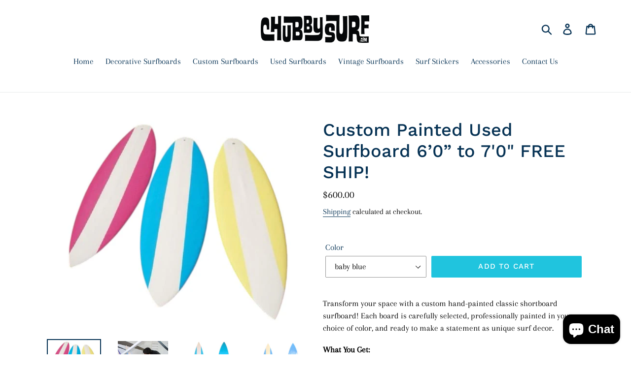

--- FILE ---
content_type: text/javascript
request_url: https://chubbysurf.com/cdn/shop/t/2/assets/globo.swatch.data.js?v=57048343231168192321633032283
body_size: -59
content:
GloboSwatchConfig.settings={enable_collection_page:!0,enable_product_page:!0,out_of_stock:"cross out",enable_mandatory:!1,show_add_to_cart_button:!0,add_to_cart_ajax:!1,show_option_name:!0,add_to_cart_text:"Add to cart",added_to_cart_text:"Added to cart",sold_out_text:"Sold out",text_required:"This field is required",sort_option:!1,show_one_variant_product:!1,show_one_variant_collection:!1,group_image:!1,show_limit_variant:!1,limit_variant:"5"},GloboSwatchConfig.options=[{id:58264,name:"Title",shop_id:10156,option_items:[{id:1447435,value:"Default Title",option_id:58264,products:null,products_count:34,select_type:1,custom:{color_1:"transparent",color_2:"transparent",upload_file:{src:null,server_url:null},image_url:{src:null,server_url:null},enable_two_color:!1,enable_upload_file:!1,enable_image_url:!1}}],display_style:3,settings:{status:!0,enable_collection:!0,type:"swatch"},products:null,products_count:34,order:1},{id:58265,name:"Wave",shop_id:10156,option_items:[{id:1447436,value:"vertical",option_id:58265,products:null,products_count:6,select_type:1,custom:{color_1:"transparent",color_2:"transparent",upload_file:{src:null,server_url:null},image_url:{src:null,server_url:null},enable_two_color:!1,enable_upload_file:!1,enable_image_url:!1}},{id:1447437,value:"horizontal",option_id:58265,products:null,products_count:6,select_type:1,custom:{color_1:"transparent",color_2:"transparent",upload_file:{src:null,server_url:null},image_url:{src:null,server_url:null},enable_two_color:!1,enable_upload_file:!1,enable_image_url:!1}}],display_style:3,settings:{status:!0,enable_collection:!0,type:"swatch"},products:null,products_count:6,order:2},{id:58266,name:"Color",shop_id:10156,option_items:[{id:1447438,value:"apple red",option_id:58266,products:null,products_count:14,select_type:1,custom:{color_1:"transparent",color_2:"transparent",upload_file:{src:null,server_url:null},image_url:{src:null,server_url:null},enable_two_color:!1,enable_upload_file:!1,enable_image_url:!1}},{id:1447439,value:"spa blue",option_id:58266,products:null,products_count:14,select_type:1,custom:{color_1:"transparent",color_2:"transparent",upload_file:{src:null,server_url:null},image_url:{src:null,server_url:null},enable_two_color:!1,enable_upload_file:!1,enable_image_url:!1}},{id:1447440,value:"caramel",option_id:58266,products:null,products_count:14,select_type:1,custom:{color_1:"transparent",color_2:"transparent",upload_file:{src:null,server_url:null},image_url:{src:null,server_url:null},enable_two_color:!1,enable_upload_file:!1,enable_image_url:!1}},{id:1447441,value:"grape",option_id:58266,products:null,products_count:14,select_type:1,custom:{color_1:"transparent",color_2:"transparent",upload_file:{src:null,server_url:null},image_url:{src:null,server_url:null},enable_two_color:!1,enable_upload_file:!1,enable_image_url:!1}},{id:1447442,value:"seascape",option_id:58266,products:null,products_count:14,select_type:1,custom:{color_1:"transparent",color_2:"transparent",upload_file:{src:null,server_url:null},image_url:{src:null,server_url:null},enable_two_color:!1,enable_upload_file:!1,enable_image_url:!1}},{id:1447443,value:"meadow green",option_id:58266,products:null,products_count:14,select_type:1,custom:{color_1:"transparent",color_2:"transparent",upload_file:{src:null,server_url:null},image_url:{src:null,server_url:null},enable_two_color:!1,enable_upload_file:!1,enable_image_url:!1}},{id:1447444,value:"colonial red/blue combo",option_id:58266,products:null,products_count:14,select_type:1,custom:{color_1:"transparent",color_2:"transparent",upload_file:{src:null,server_url:null},image_url:{src:null,server_url:null},enable_two_color:!1,enable_upload_file:!1,enable_image_url:!1}},{id:1447445,value:"french blue",option_id:58266,products:null,products_count:14,select_type:1,custom:{color_1:"transparent",color_2:"transparent",upload_file:{src:null,server_url:null},image_url:{src:null,server_url:null},enable_two_color:!1,enable_upload_file:!1,enable_image_url:!1}},{id:1447446,value:"hot pink",option_id:58266,products:null,products_count:18,select_type:1,custom:{color_1:"transparent",color_2:"transparent",upload_file:{src:null,server_url:null},image_url:{src:null,server_url:null},enable_two_color:!1,enable_upload_file:!1,enable_image_url:!1}},{id:1447447,value:"baby blue",option_id:58266,products:null,products_count:18,select_type:1,custom:{color_1:"transparent",color_2:"transparent",upload_file:{src:null,server_url:null},image_url:{src:null,server_url:null},enable_two_color:!1,enable_upload_file:!1,enable_image_url:!1}},{id:1447448,value:"teal",option_id:58266,products:null,products_count:18,select_type:1,custom:{color_1:"transparent",color_2:"transparent",upload_file:{src:null,server_url:null},image_url:{src:null,server_url:null},enable_two_color:!1,enable_upload_file:!1,enable_image_url:!1}},{id:1447449,value:"navy blue",option_id:58266,products:null,products_count:18,select_type:1,custom:{color_1:"transparent",color_2:"transparent",upload_file:{src:null,server_url:null},image_url:{src:null,server_url:null},enable_two_color:!1,enable_upload_file:!1,enable_image_url:!1}},{id:1447450,value:"baby blue w/white stripe",option_id:58266,products:null,products_count:18,select_type:1,custom:{color_1:"transparent",color_2:"transparent",upload_file:{src:null,server_url:null},image_url:{src:null,server_url:null},enable_two_color:!1,enable_upload_file:!1,enable_image_url:!1}},{id:1447451,value:"gray w/white stripe",option_id:58266,products:null,products_count:18,select_type:1,custom:{color_1:"transparent",color_2:"transparent",upload_file:{src:null,server_url:null},image_url:{src:null,server_url:null},enable_two_color:!1,enable_upload_file:!1,enable_image_url:!1}},{id:1447454,value:"Baby blue",option_id:58266,products:null,products_count:22,select_type:1,custom:{color_1:"transparent",color_2:"transparent",upload_file:{src:null,server_url:null},image_url:{src:null,server_url:null},enable_two_color:!1,enable_upload_file:!1,enable_image_url:!1}},{id:1447455,value:"Fire engine red",option_id:58266,products:null,products_count:22,select_type:1,custom:{color_1:"transparent",color_2:"transparent",upload_file:{src:null,server_url:null},image_url:{src:null,server_url:null},enable_two_color:!1,enable_upload_file:!1,enable_image_url:!1}},{id:1447456,value:"Pink",option_id:58266,products:null,products_count:22,select_type:1,custom:{color_1:"transparent",color_2:"transparent",upload_file:{src:null,server_url:null},image_url:{src:null,server_url:null},enable_two_color:!1,enable_upload_file:!1,enable_image_url:!1}},{id:1447457,value:"Lime green",option_id:58266,products:null,products_count:22,select_type:1,custom:{color_1:"transparent",color_2:"transparent",upload_file:{src:null,server_url:null},image_url:{src:null,server_url:null},enable_two_color:!1,enable_upload_file:!1,enable_image_url:!1}},{id:1447458,value:"Black",option_id:58266,products:null,products_count:22,select_type:1,custom:{color_1:"transparent",color_2:"transparent",upload_file:{src:null,server_url:null},image_url:{src:null,server_url:null},enable_two_color:!1,enable_upload_file:!1,enable_image_url:!1}}],display_style:2,settings:{status:!0,enable_collection:!0,type:"swatch"},products:null,products_count:22,order:3},{id:58267,name:"Size",shop_id:10156,option_items:[{id:1447452,value:"6'0\"",option_id:58267,products:null,products_count:19,select_type:1,custom:{color_1:"transparent",color_2:"transparent",upload_file:{src:null,server_url:null},image_url:{src:null,server_url:null},enable_two_color:!1,enable_upload_file:!1,enable_image_url:!1}},{id:1447453,value:"7'0\"",option_id:58267,products:null,products_count:19,select_type:1,custom:{color_1:"transparent",color_2:"transparent",upload_file:{src:null,server_url:null},image_url:{src:null,server_url:null},enable_two_color:!1,enable_upload_file:!1,enable_image_url:!1}}],display_style:3,settings:{status:!0,enable_collection:!0,type:"swatch"},products:null,products_count:19,order:4}],GloboSwatchConfig.product_page={customize_swatch:{swatch_shape:"circle",swatch_size:"medium",border_style:"double",border_color:{normal:"#9b9b9b",hover:"#58468c",selected:"#58468c"},hover_effects:{background:"no effect",zoom_image:"no zoom",size_change:"no change"}},customize_button:{button_corner:"sharp",button_size:"medium",border_color:{normal:"#000000",hover:"#000000",selected:"#000000"},text_style:"default",text_color:{normal:"#000000",hover:"#ffffff",selected:"#ffffff"},background_color:{normal:"#FFFFFF",hover:"#000000",selected:"#000000"},hover_effects:{background:"no effect"}},show_number_stock:"",float:"left"},GloboSwatchConfig.collection_page={customize_swatch:{swatch_shape:"circle",swatch_size:"medium",border_style:"double",border_color:{normal:"#9b9b9b",hover:"#58468c",selected:"#58468c"},hover_effects:{background:"no effect",zoom_image:"no zoom",size_change:"no change"}},customize_button:{button_corner:"sharp",button_size:"medium",border_color:{normal:"#000000",hover:"#000000",selected:"#000000"},text_style:"default",text_color:{normal:"#0a0a0a",hover:"#ffffff",selected:"#ffffff"},background_color:{normal:"#ffffff",hover:"#000000",selected:"#000000"},hover_effects:{background:"no effect"}},float:"left",carousel:"disable"};
//# sourceMappingURL=/cdn/shop/t/2/assets/globo.swatch.data.js.map?v=57048343231168192321633032283
